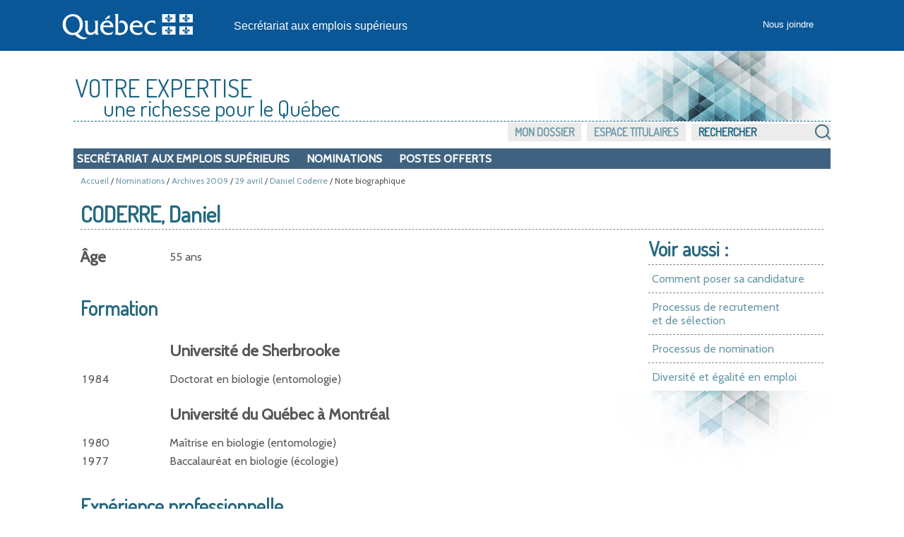

--- FILE ---
content_type: text/html; charset=utf-8
request_url: https://www.emplois-superieurs.gouv.qc.ca/Nominations/Communique/2009-04-29/Notes-Biographiques/Daniel-Coderre/3744
body_size: 2920
content:


<!DOCTYPE html>

<html lang="fr-ca">
<head>
    <meta charset="utf-8" />
    <meta name="viewport" content="width=device-width, initial-scale=1">
    <title>Nomination de Daniel Coderre – Note biographique - Secr&#233;tariat aux emplois sup&#233;rieurs</title>
    <link rel="apple-touch-icon" sizes="180x180" href="/apple-touch-icon.png">
<link rel="icon" type="image/png" sizes="32x32" href="/favicon-32x32.png">
<link rel="icon" type="image/png" sizes="16x16" href="/favicon-16x16.png">
<link rel="manifest" href="/site.webmanifest">
<link rel="mask-icon" href="/safari-pinned-tab.svg" color="#13619f">
<meta name="apple-mobile-web-app-title" content="Emplois&nbsp;Sup&eacute;rieurs">
<meta name="application-name" content="Emplois&nbsp;Sup&eacute;rieurs">
<meta name="msapplication-TileColor" content="#13619f">
<meta name="theme-color" content="#ffffff">
    
    <meta name="description" content="Note biographique de Daniel Coderre. Nomination du conseil des ministres du Gouvernement du Qu&#233;bec le 29 avril 2009" />
    <link rel="canonical" href="https://www.emplois-superieurs.gouv.qc.ca/Nominations/Communique/2009-04-29/Notes-Biographiques/Daniel-Coderre/3744" />



    <link rel="stylesheet" href="/Content/boilerplate.min.css?v=1.0.9424.31504" type="text/css" />
    <link rel="stylesheet" href="/Content/commun.min.css?v=1.0.9424.31504" type="text/css" />
    <link rel="stylesheet" href="/Content/impression.min.css?v=1.0.9424.31504" type="text/css" media ="print" />
    <link rel="stylesheet" href="/Content/menu.min.css?v=1.0.9424.31504" type="text/css" />
    <link rel="stylesheet" href="/Content/Modal.min.css?v=1.0.9424.31504" type="text/css" />
    <link rel="stylesheet" href="/Content/piv.min.css?v=1.0.9424.31504" type="text/css" />
    <link rel="stylesheet" href="/Content/nouveauPiv.min.css?v=1.0.9424.31504" type="text/css" />
    
    

    <script src="/Scripts/Respond/respond.min.js?v=1.0.9424.31504" type="text/javascript"></script>
    <script src="/Scripts/JQuery/jQueryBundle.min.js?v=1.0.9424.31504" type="text/javascript"></script>
    <script src="/Scripts/RefreshAuth.min.js?v=1.0.9424.31504" type="text/javascript"></script>
    <script src="/Scripts/piv.min.js?v=1.0.9424.31504" type="text/javascript"></script>
    
    


        <!-- Global site tag (gtag.js) - Google Analytics -->
        <script async src="https://www.googletagmanager.com/gtag/js?id=G-18T8DBWXNM"></script>
        <script>
		    window.dataLayer = window.dataLayer || [];
		    function gtag() { dataLayer.push( arguments ); }
		    gtag( 'js', new Date() );
		    gtag( 'config', 'G-18T8DBWXNM' );
        </script>
</head>
<body>
    <div class="pourimpression">
        <p>
            <img src="/Content/Images/visuel/quebec-drapeau-petit.gif" alt="Gouvernement du Qu&eacute;bec." />
        </p>
    </div>
    <div class="contenu-fluide piv">
        <div class="contenu-fixe">
            <div class="ligne" id="entetePiv">
                <div class="d-flex align-items-center zone1">
                    <a href="https://www.quebec.ca/" id="LogoMinistere">
                        <img src="/Content/Images/visuel/signature-PIV.svg" alt="" height="67" width="200" />
                    </a>
                </div>
                <div class="d-flex align-items-center zone2" lang="fr">
                    <div class="identite desktop">
                        <a href="/">
                            Secr&#233;tariat aux emplois sup&#233;rieurs
                        </a>
                    </div>
                </div>
                <div class="d-flex justify-content-end align-items-center zone3">
                    <div class="zoneMenu">
                        <div class="toggle_btn">
                            <span></span>
                        </div>
                        <div class="menu_mobile nav">
                            <div class="menu_mobile--site mobile ">
                                <a href="/">Accueil</a>
                                <ul class="menu" style="list-style-image:none; list-style: none;">
                                    <li>
                                        <div style="padding: 5px 0 15px 20px;">

                                            <input type="text" id="RechercheSiteMobile" placeholder="Rechercher" value="" urlRecherche="/Recherche?MotCle=placeHolder" style="width: calc(100% - 50px);" />
                                            <input type="image" id="btnRechercheMobile" src="/Content/Images/visuel/img-loupe.svg" width="22" height="22" alt="Rechercher" onclick="javascript: RechercheMobile();" />
                                        </div>
                                    </li>
                                </ul>
                            </div>
                            <div class="menu_mobile--piv">
<a href="/Accueil/NousJoindre">Nous joindre</a>                            </div>
                        </div>
                    </div>
                </div>
            </div>
            <div class="row" id="entetePiv--titreMobile">
                <div class="titreM mobile">
                    <p>
                        <a href="/">Secr&#233;tariat aux emplois sup&#233;rieurs</a>
                    </p>
                </div>
            </div>
        </div>
    </div>

    <!-- Fin piv header -->


    <div class="gridContainer">
            <div id="piv">
                <div id="titre-site">
                    <span class="majuscule">Votre expertise</span><br />
                    <span class="decalage">une richesse pour le Québec</span>
                </div>
            </div>

            <div class="menu-site">
                <ul class="menu-site-droit" UrlMenu="/Menu">
                    
                    <li>

                        <input type="text" id="RechercheSite" placeholder="Rechercher" value="" urlRecherche="/Recherche?MotCle=placeHolder" />
                        <input type="image" id="btnRecherche" src="/Content/Images/visuel/img-loupe.png" alt="Rechercher" onclick="javascript: Recherche();" />
                    </li>
                </ul>
            </div>
        <div class="clear"></div>




<nav id="navInterne">
    <ul class="navInterne_princ mobile">
            <li>
                <a href="/Secretariat">Secr&#233;tariat aux emplois sup&#233;rieurs</a>
            </li>
    </ul>
    <ul class="navInterne_princ desktop">
            <li>
                <a href="/Secretariat">Secr&#233;tariat aux emplois sup&#233;rieurs</a>
            </li>
        <li> <a href="/Nominations/Annee/2026">Nominations</a></li>
        <li> <a href="/PostesOfferts">Postes offerts</a></li>
    </ul>
</nav>        <div class="clear"></div>

        
    
    <div class="fil-ariane">
        <a href="/">Accueil</a>
                 / <a href="/Nominations/Annee/2026">Nominations</a>
                 / <a href="/Nominations/Annee/2009">Archives 2009</a>
             / <a href="/Nominations/Communique/2009-04-29">29 avril</a>
        / <a href="/Nominations/Titulaires/Daniel-Coderre">Daniel Coderre</a>
        / Note biographique
    </div>



        <div class="clear"></div>

        
        




<div id="contenu">
    

<h1 class="tb-titre">
    CODERRE, Daniel
</h1>



<div id="voir-aussi" class="desktop">
    <div class="voir-aussi_contenu">
        <h2>Voir aussi :</h2>
        <ul>
            <li>
                <a href="/Informations/PoserCandidature">Comment poser sa candidature</a>
            </li>
            <li>
                <a href="/Informations/ProcessusRecrutementSelection">
                    Processus de recrutement <br />et de sélection
                </a>
            </li>
            <li>
                <a href="/Informations/ProcessusNomination">Processus de nomination</a>
            </li>
            <li>
                <a href="/Informations/DiversiteEgalite">Diversit&#233; et &#233;galit&#233; en emploi</a>
            </li>
        </ul>
    </div>
</div>

<div id="largeur-texte">
        <div class="tb-corps">
            <div class="tb-gauche-cell">
                <h3 class="bio2-titre-3">
                    <label for="NoteBio_Age">&#194;ge</label>
                </h3>
            </div>
            <div class="tb-droit-cell bio2-age">
                55 ans
            </div>
        </div>



            <h2 class="bio2-titre-2">
                        Formation
            </h2>
            <div class="tb-corps">
                    <div class="tb-gauche-cell">
                        &nbsp;
                    </div>
                        <div class="tb-droit-cell"><h3 class="bio2-titre-3">Université de Sherbrooke</h3></div>
                    <div class="clear"></div>
                    <div class="tb-gauche-cell">
                        <span>1</span><span>9</span><span>8</span><span>4</span>&nbsp;
                    </div>
                        <div class="tb-droit-cell">Doctorat en biologie (entomologie)</div>
                    <div class="clear"></div>
                    <div class="tb-gauche-cell">
                        &nbsp;
                    </div>
                        <div class="tb-droit-cell"><h3 class="bio2-titre-3">Université du Québec à Montréal</h3></div>
                    <div class="clear"></div>
                    <div class="tb-gauche-cell">
                        <span>1</span><span>9</span><span>8</span><span>0</span>&nbsp;
                    </div>
                        <div class="tb-droit-cell">Maîtrise en biologie (entomologie)</div>
                    <div class="clear"></div>
                    <div class="tb-gauche-cell">
                        <span>1</span><span>9</span><span>7</span><span>7</span>&nbsp;
                    </div>
                        <div class="tb-droit-cell">Baccalauréat en biologie (écologie)</div>
                    <div class="clear"></div>
            </div>
            <h2 class="bio2-titre-2">
                        Expérience professionnelle
            </h2>
            <div class="tb-corps">
                    <div class="tb-gauche-cell">
                        &nbsp;
                    </div>
                        <div class="tb-droit-cell"><h3 class="bio2-titre-3">Université du Québec</h3></div>
                    <div class="clear"></div>
                    <div class="tb-gauche-cell">
                        Depuis <span>2</span><span>0</span><span>0</span><span>4</span>&nbsp;
                    </div>
                        <div class="tb-droit-cell">Vice-président à l'enseignement et à la recherche</div>
                    <div class="clear"></div>
                    <div class="tb-gauche-cell">
                        Depuis <span>2</span><span>0</span><span>0</span><span>9</span>&nbsp;
                    </div>
                        <div class="tb-droit-cell">Président par intérim</div>
                    <div class="clear"></div>
                    <div class="tb-gauche-cell">
                        <span>1</span><span>9</span><span>9</span><span>8</span> - <span>1</span><span>9</span><span>9</span><span>9</span>&nbsp;
                    </div>
                        <div class="tb-droit-cell">Directeur du programme « Réseau de doctorat en sciences de l'environnement »</div>
                    <div class="clear"></div>
                    <div class="tb-gauche-cell">
                        &nbsp;
                    </div>
                        <div class="tb-droit-cell"><h3 class="bio2-titre-3">Université du Québec à Montréal</h3></div>
                    <div class="clear"></div>
                    <div class="tb-gauche-cell">
                        <span>2</span><span>0</span><span>0</span><span>1</span> - <span>2</span><span>0</span><span>0</span><span>4</span>&nbsp;
                    </div>
                        <div class="tb-droit-cell">Vice-recteur à la recherche et à la création</div>
                    <div class="clear"></div>
                    <div class="tb-gauche-cell">
                        <span>1</span><span>9</span><span>8</span><span>9</span> - <span>2</span><span>0</span><span>0</span><span>4</span>&nbsp;
                    </div>
                        <div class="tb-droit-cell">Professeur titulaire - Département des sciences biologiques</div>
                    <div class="clear"></div>
                    <div class="tb-gauche-cell">
                        <span>2</span><span>0</span><span>0</span><span>1</span>&nbsp;
                    </div>
                        <div class="tb-droit-cell">Doyen - Faculté des sciences</div>
                    <div class="clear"></div>
                    <div class="tb-gauche-cell">
                        <span>2</span><span>0</span><span>0</span><span>0</span> - <span>2</span><span>0</span><span>0</span><span>1</span>&nbsp;
                    </div>
                        <div class="tb-droit-cell">Vice-doyen à la recherche</div>
                    <div class="clear"></div>
                    <div class="tb-gauche-cell">
                        <span>1</span><span>9</span><span>8</span><span>2</span> - <span>1</span><span>9</span><span>8</span><span>9</span>&nbsp;
                    </div>
                        <div class="tb-droit-cell">Professeur - Département des sciences biologiques</div>
                    <div class="clear"></div>
            </div>
</div>




<div id="voir-aussi" class="mobile">
    <div class="voir-aussi_contenu">
        <h2>Voir aussi :</h2>
        <ul>
            <li>
                <a href="/Informations/PoserCandidature">Comment poser sa candidature</a>
            </li>
            <li>
                <a href="/Informations/ProcessusRecrutementSelection">
                    Processus de recrutement <br />et de sélection
                </a>
            </li>
            <li>
                <a href="/Informations/ProcessusNomination">Processus de nomination</a>
            </li>
            <li>
                <a href="/Informations/DiversiteEgalite">Diversit&#233; et &#233;galit&#233; en emploi</a>
            </li>
        </ul>
    </div>
</div>


</div>


            <p id="haut-page" style="display:none;"><a href="#">Haut de la page</a></p>

        <div class="clear"></div>
        <!--contenu-->
        <div id="piv-bas-page">
                <div id="piv-bas-nav">
                    <ul>
                        <li class="footer_menu"><a href="/Accueil/Accessibilite">Accessibilit&#233;</a></li>
                        <li class="footer_menu"><a href="/Accueil/Confidentialite">Politique de confidentialit&#233;</a></li>
                        <li class="footer_menu"><a href="https://www.quebec.ca/droit-auteur" target="droitAuteurNewTab" rel="noopener noreferrer" title="Dispositions de protection des droits de propri&eacute;t&eacute; intellectuelle. Ce lien externe s'ouvrira dans une nouvelle fen&ecirc;tre.">Droits d'auteur</a></li>
                    </ul>
                </div>
                <br />
                <a href="https://www.quebec.ca/gouvernement/ministere/conseil-executif" id="LogoMinistere" target="portailNewTab" rel="noopener noreferrer" title="Site du ministère du Conseil exécutif. Ce lien externe s'ouvrira dans une nouvelle fen&ecirc;tre.">
                    <img src="/Content/Images/visuel/img_LogoMceCouleur.svg" alt="" height="90" width="200" />
                </a>
                <br />&copy; <a href="https://www.quebec.ca/droit-auteur" target="droitAuteurNewTab" rel="noopener noreferrer" title="Dispositions de protection des droits de propri&eacute;t&eacute; intellectuelle. Ce lien externe s'ouvrira dans une nouvelle fen&ecirc;tre.">Gouvernement du Qu&eacute;bec, 2026</a>
        </div>
        <!--piv-bas-page-->
    </div>

    <script src="/Scripts/Commun.min.js?v=1.0.9424.31504" type="text/javascript"></script>
    
    


    <div id="refresh-cookie-fenetre">
        
    </div>
</body>
</html>

--- FILE ---
content_type: text/css
request_url: https://www.emplois-superieurs.gouv.qc.ca/Content/nouveauPiv.min.css?v=1.0.9424.31504
body_size: 1550
content:
@charset "UTF-8";.visuallyhidden,.screen-reader-only{border:0;clip:rect(0 0 0 0);height:1px;margin:-1px;overflow:hidden;padding:0;position:absolute;white-space:nowrap;width:1px}.visuallyhidden.focusable:active,.visuallyhidden.focusable:focus,.screen-reader-only.focusable:active,.screen-reader-only.focusable:focus{clip:auto;height:auto;margin:0;overflow:visible;position:static;white-space:normal;width:auto}html,body{padding:0;margin:0;width:100%}.visuallyHidden{border:0;clip:rect(0 0 0 0);height:1px;margin:-1px;overflow:hidden;padding:0;position:absolute;width:1px}.clearfix:after{content:" ";display:table;clear:both}.mobile{display:block}@media screen and (min-width:1000px){.mobile{display:none}}.desktop{display:none}@media screen and (min-width:1000px){.desktop{display:block}}.cacher{display:none!important}.contenu-fluide{width:100%;padding-right:15px;padding-left:15px;margin-right:auto;margin-left:auto}@media screen and (min-width:1000px){.contenu-fluide{padding-right:0;padding-left:0}}.flex,.d-flex{display:-ms-flexbox!important;display:-webkit-box!important;display:flex!important}.align-items-center{-ms-flex-align:center!important;-webkit-box-align:center!important;align-items:center!important}.justify-content-end{-ms-flex-pack:end!important;-webkit-box-pack:end!important;justify-content:flex-end!important}.justify-content-start{-ms-flex-pack:start!important;-webkit-box-pack:start!important;justify-content:flex-start!important}.ligne{display:-ms-flexbox;display:-webkit-box;display:flex;-ms-flex-wrap:wrap;flex-wrap:wrap;margin-right:-15px;margin-left:-15px}.piv{background:#095797;color:#fff;text-align:left}.piv *,.piv--blanc *{padding:0;margin:0;font-family:'Roboto',sans-serif;font-size:1em;font-size:16px}.piv--blanc{background:#fff;color:#000;border-top:8px solid #095797;margin-bottom:2em}.piv ul.listePiv,.piv--blanc ul.listePiv{list-style:none}.piv a{margin-bottom:4px;color:#fff;text-decoration:none}.piv a:hover{text-decoration:underline;border-bottom:0}.piv--blanc a{color:#000;text-decoration:none}.piv--blanc a:hover{text-decoration:underline}.piv #lienOuvre,.piv--blanc #lienOuvre{z-index:99;width:40px;height:40px;text-align:center;margin-top:.2rem}@media screen and (min-width:1000px){.piv #lienOuvre,.piv--blanc #lienOuvre{margin-right:.7rem;margin-top:.4rem}}.piv #lienOuvre img,.piv--blanc #lienOuvre img{width:60%}.piv .titreM,.piv--blanc .titreM{padding-bottom:2%}.piv .titreM a:hover,.piv--blanc .titreM a:hover{text-decoration:none}@media screen and (min-width:400px){.piv .titreM,.piv--blanc .titreM{width:calc(100% - 160px)}}@media screen and (min-width:460px){.piv .titreM,.piv--blanc .titreM{width:calc(100% - 200px)}}@media screen and (min-width:568px){.piv .titreM,.piv--blanc .titreM{width:100%}}.contenu-fixe{padding-left:10px;margin-left:auto;margin-right:auto;width:87.36%;padding-left:1.82%;padding-right:1.82%;max-width:1200px}@media screen and (min-width:1000px){.contenu-fixe{max-width:1150px;width:87.36%;margin:auto;padding-left:0}}.zone1,.zone2,.zone3{position:relative;width:100%}.zone1{-ms-flex:0 0 45%;-webkit-box-flex:0;flex:0 0 45%;max-width:45%;margin-top:1px}@media screen and (min-width:568px){.zone1{-ms-flex:0 0 40%;-webkit-box-flex:0;flex:0 0 40%;max-width:40%}}@media screen and (min-width:768px){.zone1{-ms-flex:0 0 25%;-webkit-box-flex:0;flex:0 0 25%;max-width:250px}}@media screen and (min-width:1000px){.zone1{max-width:250px}}.zone1 img{width:200px}@media screen and (-webkit-min-device-pixel-ratio:0) and (min-width:1000px){.zone1 img{width:200px}}.zone2{-ms-flex:0 0 15%;-webkit-box-flex:0;flex:0 0 15%;max-width:15%}@media screen and (min-width:568px){.zone2{-ms-flex:0 0 20%;-webkit-box-flex:0;flex:0 0 20%;max-width:20%}}@media screen and (min-width:768px){.zone2{-ms-flex:0 0 35%;-webkit-box-flex:0;flex:0 0 35%;max-width:35%}}@media screen and (min-width:868px){.zone2{-ms-flex:0 0 35%;-webkit-box-flex:0;flex:0 0 35%;max-width:35%}}@media screen and (min-width:1000px){.zone2{-ms-flex:0 0 45%;-webkit-box-flex:0;flex:0 0 45%;max-width:45%}}.zone2 .identite a:hover{text-decoration:none}@media screen and (min-width:1000px){.zone2 .identite{width:100%}}.zone3{-ms-flex:0 0 35%;-webkit-box-flex:0;flex:0 0 35%;max-width:35%}@media screen and (min-width:1000px){.zone3{-ms-flex:0 0 30%;-webkit-box-flex:0;flex:0 0 30%;max-width:30%}}.zone3 a{font-size:.8em}@media screen and (max-width:1000px){.toggle_btn{height:40px;width:40px;position:relative;float:right;margin-right:10px;margin-top:5px;cursor:pointer;z-index:99}.toggle_btn span{height:3px;background:#fff;width:25px;position:absolute;top:15px;left:10px;border-radius:100px}.toggle_btn span:before,.toggle_btn span:after{content:'';height:3px;background:#fff;width:100%;position:absolute;left:0;top:-8px;border-radius:100px}.toggle_btn span:after{top:8px}.toggle_btn_open span{height:0}.toggle_btn_open span:before,.toggle_btn_open span:after{content:'';height:4px;background:#fff;width:100%;position:absolute;left:0;top:0;border-radius:100px;-webkit-transform:rotate(-45deg);transform:rotate(-45deg)}.toggle_btn_open span:after{-webkit-transform:rotate(45deg);transform:rotate(45deg)}.toggle_btn_open span,.toggle_btn_open span:before,.toggle_btn_open span:after{background:#fff}.piv--blanc .toggle_btn span,.piv--blanc .toggle_btn_open span,.piv--blanc .toggle_btn span:before,.piv--blanc .toggle_btn_open span:before,.piv--blanc .toggle_btn span:after,.piv--blanc .toggle_btn_open span:after{background:#000}.menu_mobile{padding-bottom:5px;padding-top:72px;background-color:#08416f;border-left:3px solid #095797;width:380px;position:absolute;right:-30px;top:0;z-index:90}.menu_mobile--site{background-color:#08416f}.menu_mobile--piv{background-color:#08497f;border-top:1px solid #fff}.piv--blanc .menu_mobile{background:#ebebeb;border:0;padding-bottom:0}.piv--blanc .menu_mobile--site{background:#ebebeb}.piv--blanc .menu_mobile--site a{color:#000}.piv--blanc .menu_mobile--piv{background-color:#08497f;border-top:1px solid #fff}.menu_mobile a{color:#fff;text-align:left;display:block;padding-top:15px;padding-bottom:15px;padding-left:20px;text-decoration:none}.nav{display:none;-webkit-transition-duration:.2s;transition-duration:.2s}.nav_open{display:block;-webkit-transition-duration:.2s;transition-duration:.2s}}.menu_mobile a{text-align:left;display:block;text-decoration:none}.pivFooter{text-align:center;margin-top:1em;font-family:'Roboto',sans-serif;font-size:1em;font-size:16px}.pivFooter ul{list-style:none;padding:0;margin:0}.pivFooter ul li{margin:1% 0;font-size:.875em;font-size:14px}@media only screen and (min-width:1000px){.pivFooter ul li{display:inline-block;margin:0;margin-right:10px}}.pivFooter a{color:#808080;line-height:25px}.pivFooter small{font-size:.625em;font-size:10px}.pivFooter small a{color:#000;text-decoration:none}#btnRechercheMobile{margin:0;background-color:#08416f}#piv-bas-page ul li{font-size:.9em;list-style:none}